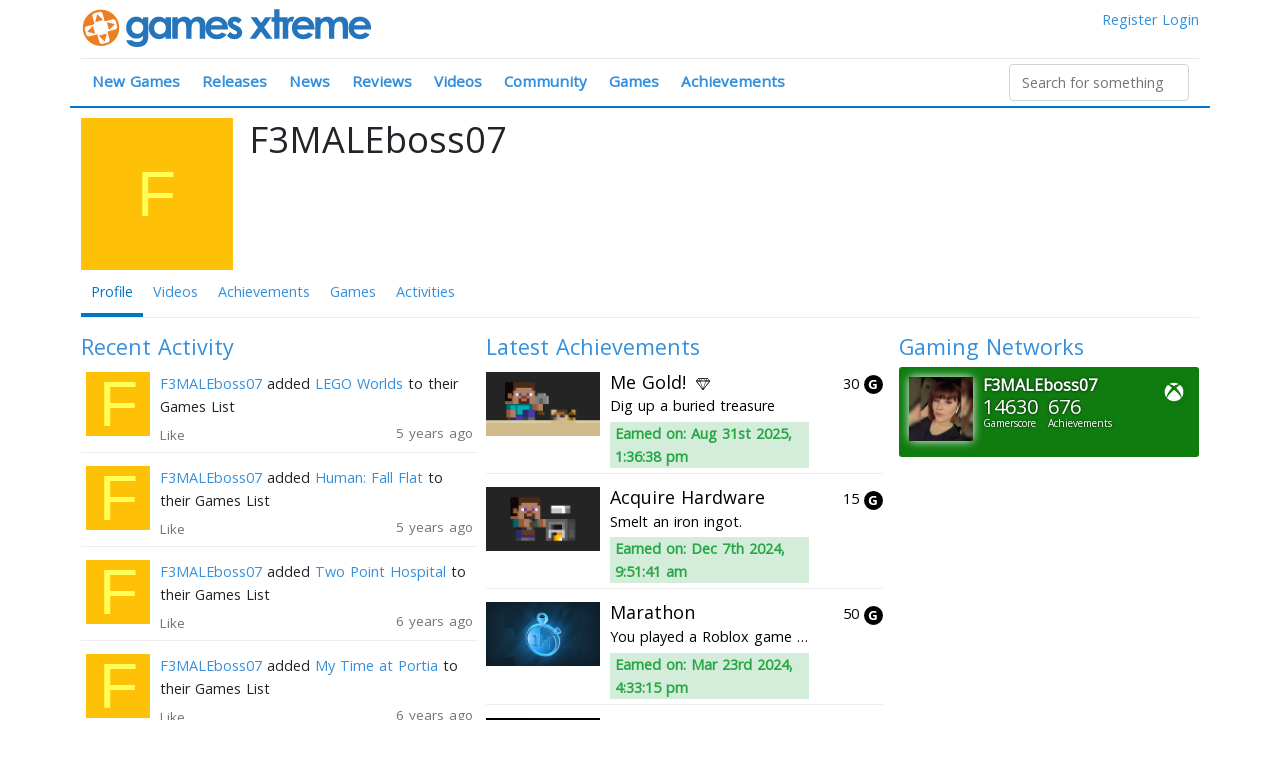

--- FILE ---
content_type: image/svg+xml
request_url: https://www.gamesxtreme.com/assets/networks.svg
body_size: 2485
content:
<svg version="1.1" xmlns="http://www.w3.org/2000/svg" xmlns:xlink="http://www.w3.org/1999/xlink">
	<defs>
		<symbol viewBox="-0.862 -0.973 597 597" id="shape-psn">
			<circle fill="#253B80" cx="297.638" cy="297.638" r="297.638"></circle>
			<path fill="#FFF" d="M334.726 214.857c1.047 4.999.697 10.115.697 15.23 0 28.02-.116 56.04.117 84.175 8.487 3.953 17.556 6.977 26.973 6.861 6.162.115 12.44-1.279 17.905-4.186 5.697-3.023 10.348-7.791 13.719-13.256 3.837-6.161 6.162-13.253 7.441-20.345 1.512-8.255 1.628-16.626 1.278-24.997-.581-12.789-2.441-25.694-8.021-37.321a60.419 60.419 0 0 0-12.324-17.324c-4.65-4.767-10.231-8.72-15.929-12.208-12.789-7.558-26.74-12.673-40.925-17.091-8.952-2.906-18.021-5.581-27.09-8.255-15.812-4.534-31.74-8.836-47.9-11.859v267.874c20.229 6.395 40.344 12.789 60.573 19.184V216.134c.116-4.302.813-8.836 3.604-12.208 1.627-2.093 4.534-3.255 7.092-2.79 2.674.581 5.232 1.627 7.209 3.372 3.255 2.559 4.767 6.396 5.581 10.349zM176.489 373.56l62.435-22.324c.232-1.395.116-2.789.116-4.186v-31.043c-26.392 9.303-52.668 18.719-78.943 28.021-6.395 2.324-12.905 4.418-19.184 7.092-7.325 3.021-14.533 6.51-21.044 11.045-2.791 1.977-5.349 4.418-6.86 7.557-1.511 3.139-1.627 6.859-.349 10.115 1.512 3.836 4.302 6.977 7.558 9.418 5.813 4.418 12.789 7.092 19.765 9.184 21.276 6.977 43.716 10.465 66.038 10 11.162-.232 22.207-1.512 33.136-3.488.116-1.744.116-3.488.116-5.232v-26.275c-8.952 3.139-17.788 6.395-26.624 9.65-3.372 1.279-6.86 2.441-10.464 3.139-5.349 1.162-10.696 1.627-16.161 1.627-4.883-.232-9.883-.465-14.417-2.324-1.628-.697-3.371-1.629-4.186-3.371-.581-1.512.232-3.023 1.279-4.07 1.861-2.211 4.883-3.373 7.789-4.535zm301.242-20.116c-5.232-4.766-11.859-7.674-18.486-9.998-3.721-1.162-7.324-2.674-11.045-3.721-18.835-5.93-38.716-8.371-58.481-8.488-6.046.234-11.975.35-18.021 1.047-16.626 1.861-33.136 5.232-48.947 10.813v36.391c21.857-7.672 43.715-15.346 65.573-23.02 7.324-2.441 14.998-3.371 22.671-3.488 4.884.117 9.883.465 14.533 2.326 1.628.697 3.372 1.627 4.069 3.371.698 1.977-.697 3.721-2.093 4.883-3.487 2.791-8.022 3.953-12.092 5.465-30.693 10.93-61.388 21.857-92.081 32.787-.581.115-.349.93-.465 1.395v33.949c40.344-14.533 80.688-28.949 121.031-43.482 6.627-2.441 13.37-4.535 19.648-7.791 5.93-3.021 11.859-6.395 16.277-11.393 2.325-2.674 3.953-6.162 3.837-9.768.002-4.418-2.789-8.371-5.928-11.278z"></path>
		</symbol>
		<symbol viewBox="0 -0.61 596 596" id="shape-steam">
			<path fill="#010101" d="M298.071 0c164.141 0 297.204 133.26 297.204 297.641 0 164.386-133.063 297.635-297.204 297.635-164.146 0-297.21-133.249-297.21-297.635C.861 133.26 133.926 0 298.071 0z"></path>
			<path fill="#FFF" d="M418.529 179.633c-11.606-11.51-25.543-17.324-41.908-17.324-16.252 0-30.188 5.814-41.682 17.437-11.495 11.628-17.299 25.466-17.299 41.626 0 16.278 5.804 30.229 17.299 41.738 11.494 11.51 25.43 17.324 41.682 17.324 16.253 0 30.302-5.814 41.908-17.324 11.607-11.51 17.411-25.46 17.411-41.738s-5.802-30.116-17.411-41.739zm35.878-35.694c-21.48-21.513-47.484-32.32-78.135-32.32-30.188 0-55.955 10.695-77.324 31.972-21.359 21.277-32.274 47.086-32.736 77.314l-68.731 98.479c-1.856-.235-4.641-.349-8.588-.349-15.324 0-29.254 3.835-41.795 11.279L1.164 271.832C.467 280.316 0 288.919 0 297.641c0 28.48 3.948 55.919 11.377 82.077l97.525 39.067c4.061 18.724 13.581 34.3 28.557 46.512 14.977 12.202 32.162 18.365 51.435 18.365 21.246 0 39.59-7.086 55.264-21.391 15.673-14.305 24.491-31.972 26.583-52.899l105.421-77.089c30.525 0 56.529-10.809 78.013-32.315 21.48-21.512 32.278-47.439 32.278-77.898.11-30.578-10.573-56.623-32.046-78.131zm-222.56 300.43c-11.844 11.74-26.122 17.555-42.724 17.555-11.377 0-21.942-3.024-31.464-8.839-9.634-5.927-16.95-13.72-21.938-23.604 10.562 4.069 26.536 11.146 35.939 15.217 12.192 4.881 24.384 4.758 36.688-.473 12.191-5.229 20.896-14.067 26.004-26.507 4.875-12.212 4.763-24.414-.461-36.738-5.226-12.213-14.049-20.815-26.472-25.696l-31.068-13.115c4.526-1.046 8.711-1.507 12.771-1.507 16.719 0 30.998 5.813 42.724 17.555 11.843 11.74 17.765 26.045 17.765 43.016 0 16.978-6.039 31.395-17.764 43.136zm196.671-170.097c-14.51 14.417-31.931 21.507-52.244 21.507s-37.734-7.208-52.131-21.507-21.59-31.741-21.59-52.203c0-20.349 7.192-37.786 21.59-52.321 14.396-14.535 31.695-21.744 52.131-21.744 20.549 0 38.083 7.208 52.356 21.513 14.283 14.299 21.481 31.854 21.481 52.434.114 20.462-7.086 37.904-21.593 52.321zm-51.897-111.85c-16.252 0-30.188 5.814-41.682 17.442-11.495 11.628-17.299 25.46-17.299 41.621 0 16.278 5.804 30.234 17.299 41.744 11.494 11.51 25.43 17.319 41.682 17.319 16.253 0 30.302-5.809 41.908-17.319 11.607-11.51 17.411-25.466 17.411-41.744 0-16.272-5.804-30.229-17.411-41.738-11.606-11.511-25.655-17.325-41.908-17.325zm41.908 17.211c-11.606-11.51-25.543-17.324-41.908-17.324-16.252 0-30.188 5.814-41.682 17.437-11.495 11.628-17.299 25.466-17.299 41.626 0 16.278 5.804 30.229 17.299 41.738 11.494 11.51 25.43 17.324 41.682 17.324 16.253 0 30.302-5.814 41.908-17.324 11.607-11.51 17.411-25.46 17.411-41.738s-5.802-30.116-17.411-41.739z"></path>
		</symbol>
		<symbol viewBox="-0.862 -0.973 597 597" id="shape-xbox">
			<circle fill="#0e7a0d" cx="297.639" cy="297.638" r="297.638"></circle>
			<path fill="#FFF" d="M301.358 115.335c-20.694-.349-41.622 2.674-60.922 8.836-16.858 5.464-31.624 11.277-32.671 13.021-1.046 1.744 10.23 6.395 25.112 10.464 14.883 4.069 34.996 12.091 44.529 17.672 21.741 12.905 20.928 12.789 37.902 2.325 19.416-11.975 67.897-26.741 79.06-24.067 5 1.163-3.371-3.836-18.484-11.278-21.858-10.695-47.901-16.508-74.526-16.973zM418.67 157.19l-15.93 8.604c-8.836 4.767-25.927 17.556-37.786 28.601l-21.625 19.881 24.185 30.229c50.108 62.318 77.781 115.799 78.246 151.145l.231 16.857 12.673-18.951c19.532-29.182 26.509-59.063 24.766-105.335-1.279-34.53-3.372-43.948-15.349-68.247-7.673-15.463-21.856-35.926-31.508-45.46L418.67 157.19zm-237.762 2.674c-3.372-.117-6.396 1.395-11.278 4.65-13.603 8.953-38.716 47.087-49.412 75.107-17.206 45.227-7.789 114.871 20.929 157.076 11.394 16.625 13.835 18.369 10.23 6.742-7.324-23.021 30.346-98.709 79.292-159.284l24.532-30.112-22.904-20.346c-12.557-11.162-29.299-23.951-37.438-28.252-6.743-3.721-10.579-5.464-13.951-5.581zm116.731 94.756l-30.812 26.741c-54.761 47.32-104.87 111.265-104.87 134.169 0 17.092 49.296 48.715 93.478 59.992 47.087 11.977 113.125-.93 153.469-29.879 33.484-24.068 34.415-32.557 9.302-70.574-15.58-23.484-84.873-95.454-106.614-110.567l-13.953-9.882z"></path>
		</symbol>
	</defs>

	<view id="shape-psn-view" viewBox="0 0 1024 1024" />
	<view id="shape-steam-view" viewBox="0 1025 1024 1024" />
	<view id="shape-xbox-view" viewBox="0 2049 1024 1024" />

	<use xlink:href="#shape-psn" width="1024" height="1024" x="0" y="0" id="icon-psn"></use>
	<use xlink:href="#shape-steam" width="1024" height="1024" x="0" y="1025" id="icon-steam"></use>
	<use xlink:href="#shape-xbox" width="1024" height="1024" x="0" y="2049" id="icon-xbox"></use>
</svg>